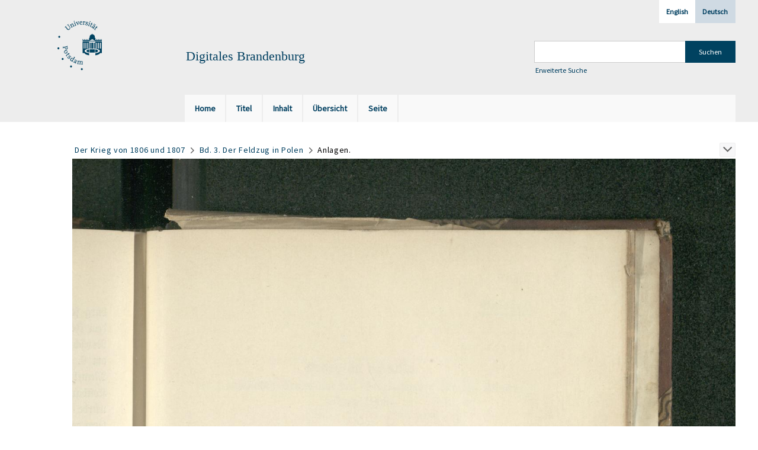

--- FILE ---
content_type: text/html;charset=utf-8
request_url: https://digital.ub.uni-potsdam.de/content/pageview/211506
body_size: 5520
content:
<!DOCTYPE html>
<html lang="de"><head><title>Digitale Sammlungen / Bd. 3. Der Feldzug... [221]</title><meta name="twitter:image" content="http://digital.ub.uni-potsdam.de/download/webcache/304/211290"><meta name="twitter:title" content="Lettow-Vorbeck, Oscar: Der Krieg von 1806 und 1807. Der Feldzug in Polen&#160;: mit einer Uebersichtskarte und 8 Skizzen / bearb. von Oscar von Lettow-Vorbeck. Berlin : Mittler, 1891-1899&#160;: Bd. 3(1891). Berlin : Mittler, 1893"><meta property="og:site" content="Digitale Sammlungen"><meta property="og:url" content="http://digital.ub.uni-potsdam.de/211506"><meta property="og:type" content="page"><meta property="og:title" content="Bd. 3 (1893) Der Feldzug in Polen : mit einer Uebersichtskarte und 8 Skizzen"><meta property="og:author" content="Lettow-Vorbeck, Oscar  "><meta property="book:release_date" content="1893"><meta property="og:image" content="http://digital.ub.uni-potsdam.de/download/webcache/304/211290"><meta property="og:image:width" content="304"><meta property="og:image:height" content="425"><meta http-equiv="Content-Type" content="xml; charset=UTF-8"><meta name="viewport" content="width = device-width, initial-scale = 1"><meta name="description" content="Digitale Sammlungen"><meta lang="de" content=""><link rel="shortcut icon" href="/domainimage/favicon.ico" type="image/x-icon"><link rel="alternate" type="application/rss+xml" title="Digitale Sammlungen" href="/rss"><link type="text/css" href="/css/ub-potsdam-balancer_front2.ubp_content.css?5772411483881597979" rel="stylesheet"><script src="/thirdparty/jquery-3.6.0.min.js">&#160;</script><script defer src="/static/scripts/main.js">&#160;</script><script defer src="/static/scripts/common.js">&#160;</script><script defer src="/static/scripts/fulltext.js">&#160;</script><script type="text/javascript">
$(document).ready(function() {
      mobileFacetPoint = 1024
});
</script></head><body style="" class="bd-guest   bd-flexLayout bd-root bd-r-ubp bd-m- bd-ubp  bd-retro bd-content bd-portal bd-pages bd-portal-pageview bd-pages-pageview bd-content-pageview bd-content-pageview-211506 bd-list-rows bd-fulltome"><span style="display:none" id="meta"><var id="tree">&#160;<var id="map-tiles" value="https://{a-b}.tile.openstreetmap.fr/hot/{z}/{x}/{y}.png" class=" places"> </var><var id="map-zoomAdjust" value="0" class=" places"> </var><var id="timeout" value="3600" class=" sessionsys"> </var><var id="name" value="ubp" class=" domain"> </var><var id="relativeRootDomain" value="ubp" class=" domain"> </var><var id="pathinfo" value="/content/pageview/211506" class=" request"> </var><var id="fulldata" value="false" class=" domain"> </var><var id="search-linkDetailedsearchScope" value="root" class=" templating"> </var><var id="class" value="content" class=" request"> </var><var id="classtype" value="portal" class=" request"> </var><var id="tab" value="pageview" class=" request"> </var><var id="id" value="211506" class=" request"> </var><var id="leftColToggled" value="false" class=" session"> </var><var id="facetFilterToggled" value="false" class=" session"> </var><var id="topheight" value="80" class=" session"> </var><var id="bottomheight" value="20" class=" session"> </var><var id="bodywidth" value="1000" class=" session"> </var><var id="centercolwidth" value="0" class=" session"> </var><var id="middlerowheight" value="476" class=" session"> </var><var id="numberOfThumbs" value="20" class=" session"> </var><var id="clientwidth" value="1000" class=" session"> </var><var id="fullScreen" value="false" class=" session"> </var><var id="staticWidth" value="false" class=" session"> </var><var id="rightcolwidth" value="220" class=" session"> </var><var id="leftcolwidth" value="200" class=" session"> </var><var id="zoomwidth" value="0" class=" session"> </var><var id="mode" value="w" class=" session"> </var><var id="initialized" value="false" class=" session"> </var><var id="sizes" value="128,1200,2000,0,1000,304,1504,504,800" class=" webcache"> </var><var id="availableZoomLevels" value="304,504,800,1000,1504,2000" class=" webcache"> </var><var id="js-toggleMobileNavi" value="None" class=" templating"> </var><var id="fullscreen-fullzoomOnly" value="false" class=" templating"> </var><var id="css-mobileMin" value="1024px" class=" templating"> </var><var id="tei-on" value="false" class=" templating"> </var><var id="search-alertIfEmpty" value="true" class=" templating"> </var><var id="search-quicksearchScope" value="domain" class=" templating"> </var><var id="search-toggleListMinStructs" value="3" class=" templating"> </var><var id="search-highlightingColor" value="00808066" class=" templating"> </var><var id="layout-wrapperMargins" value="body" class=" templating"> </var><var id="layout-useMiddleContentDIV" value="false" class=" templating"> </var><var id="layout-navPortAboveMiddleContentDIV" value="false" class=" templating"> </var><var id="navPort-align" value="top" class=" templating"> </var><var id="navPort-searchTheBookInit" value="closed" class=" templating"> </var><var id="navPath-pageviewStructureResize" value="js" class=" templating"> </var><var id="layout-useLayout" value="flexLayout" class=" templating"> </var><var id="listNavigation-keepToggleState" value="false" class=" templating"> </var><var id="fullscreen-mode" value="None" class=" templating"> </var><var id="groups" value="guest" class=" user"> </var><var id="pageview-autoResize" value="true" class="templating"> </var><var id="zoom-saveFilters" value="true" class="templating"> </var></var><var id="client" value="browser">&#160;</var><var id="guest" value="true">&#160;</var><var class="layout" id="colleft" value="">&#160;</var><var class="layout" id="colright" value="">&#160;</var></span><div id="main" class="divmain "><div id="topParts" class=""><header role="banner" class=""><div id="defaultTop" class="wiki wiki-top defaultTop wiki-defaultTop defaultTop "><div id="topLogo" class="topFont">
    <a title="Universit&#228;t Potsdam" href="http://www.uni-potsdam.de">
        <div class="img">
            <img src="/domainimage/up_logo_university_2.png">
        </div>
    </a>
</div>

<div id="topProject" class="topFont"><h3>Digitales Brandenburg</h3></div>

<div id="topmenu">
    <div class="topmenu-1">
        <span class="chooseLanguage langEls"><a class="sel">Deutsch</a><a href="/action/changeLanguage?lang=en" class="">English</a></span>
    </div>
    <div class="topmenu-2">
        <div style="text-align:left">
            <form method="get" onsubmit="return alertIfEmpty()" name="searchBox" class="searchform" id="quickSearchform" action="/search/quick" style="margin-left:0"><label class="screenreaders" for="quicksearch">Schnellsuche: </label><input type="text" id="quicksearch" name="query" class="quicksearch" onfocus="this.value=''" style="" value="" preset="" msg="Bitte mindestens einen Suchbegriff eingeben."><input title="" type="submit" id="quicksearchSubmit" class="" value="Suchen"></form>
            <a class="textlink   " id="searchexpert" href="/search"><span>Erweiterte Suche</span></a>
        </div>
    </div>
</div></div><div id="mobileTop" class="defaultTop"><div class="main"><div id="topLogo"><a href="/" title="Universit&#228;t Potsdam">&#160;</a></div><div id="topProject" class="topFont"><h3>Digitales Brandenburg</h3></div><span class="chooseLanguage langEls"><a class="sel">Deutsch</a><a href="/action/changeLanguage?lang=en" class="">English</a></span><div class="topLiner"><div class="vlsControl vl-mobile-top"><div class="button top-toggler large flat noborder searchglass searchbox toggle"><span style="font-size:0">&#160;</span></div><div title="Men&#252;" class="button custom-menu-layer top-toggler large flat noborder contents toggle leftParts"><span style="display: none;">&#160;</span></div></div></div></div><div class="addbox"><div class="searchbox totoggle"><form method="get" onsubmit='return alertIfEmpty("mobileQuicksearch")' name="searchBox" class="searchform" id="mobilequickSearchform" action="/search/quick"><a class="textlink   " id="searchexpert" href="/search"><span>Detailsuche</span></a><div id="mqs-wrap"><label class="screenreaders" for="mobileQuicksearch">Schnellsuche: </label><span class="button large edge slim flat noborder searchglass glassindic"><span style="display:none">&#160;</span></span><input type="text" id="mobileQuicksearch" name="query" class="quicksearch" onfocus="this.value=''" style="" placeholder="Suche " value="" preset="" msg="Bitte mindestens einen Suchbegriff eingeben."></div><input title="finden" type="submit" id="quicksearchSubmit" class="imageButton" value="finden"></form></div></div></div><nav class="navPort   "><ul id="navPort" class="nav-inline navPort-pages navPort-content-pageview"><li class="viewCtrl  tab-home firstCtrl tab-doc tab-pages-home" id="tab-doc-home"><a href="/"><i class="cap tab">Home</i><i class="cap abbrTab __tabHomeAbbr">Home</i></a></li><li class="viewCtrl  tab-titleinfo evenCtrl tab-content tab-pages-titleinfo" id="tab-content-titleinfo"><a href="/content/titleinfo/211283"><i class="cap tab">Titel</i><i class="cap abbrTab __tabTitleinfoAbbr">Titel</i></a></li><li class="viewCtrl  tab-structure tab-content tab-pages-structure" id="tab-content-structure"><a href="/content/structure/211283"><i class="cap tab">Inhalt</i><i class="cap abbrTab __tabStructureAbbr">Inhalt</i></a></li><li class="viewCtrl  tab-thumbview evenCtrl tab-content tab-pages-thumbview" id="tab-content-thumbview"><a href="/content/thumbview/211506"><i class="cap tab">&#220;bersicht</i><i class="cap abbrTab __tabThumbviewAbbr">Thumbs</i></a></li><li class="viewCtrl  tab-zoom tab-content tab-pages-zoom" id="tab-content-zoom"><a href="/content/zoom/211506"><i class="cap tab">Seite</i><i class="cap abbrTab __tabPageviewAbbr">Seite</i></a></li><span style="font-size:0px">&#160;</span></ul></nav></header></div><div id="middleParts" class=""><div id="centerParts" class="maincol "><main role="main" class=""><img alt="" style="position:absolute;left:-9999px" id="cInfo" width="0" height="0"><nav role="navigation" content="content-navpath" class="structure-layer"><div id="navPath" class="structure-layer-navPath "><div class="path"><a class="item multivolumework" href="/content/zoom/211286">Der Krieg von 1806 und 1807</a> <span class="npNext npItem"> </span><a class="item fulltome" href="/content/titleinfo/211283" title="Teil eines Werkes">Bd. 3. Der Feldzug in Polen</a> <span class="npNext npItem"> </span><span class="item">Anlagen.</span> </div><div class="vls-open-Layer " id="open-pageviewStructure-tree" title="Inhaltliche Struktur"><div class="ar hidden">&#160;</div></div></div></nav><nav role="navigation" content="content-structure" class="structure-layer"><div class="pageviewStructure-tree structlist-elem"><ul id="pvs" class="struct-list structure  "><li class="title fulltome"><div class="transparency  list">&#160;</div><a class="resourceLink inlineLink" href="/download/pdf/211283.pdf" title="Bd 3 Der Feldzug in Polen [52,60 MB]"><span>PDF&#160;<span class="ln-ico ln-pdf"></span></span></a><a class="scap" name="211283" href="/content/titleinfo/211283" title="Teil eines Werkes"><span class="paginationcaption">&#160;</span><span class="caption">Bd. 3. Der Feldzug in Polen</span></a></li><ul id="" class="struct-list structure   "><li class="struct front_cover"><div class="transparency  list">&#160;</div><a class="resourceLink inlineLink" href="/download/pdf/214222.pdf" title="Vorderdeckel [0,72 MB]"><span>PDF&#160;<span class="ln-ico ln-pdf"></span></span></a><a class="scap" name="214222" href="/content/zoom/211286"><span class="paginationcaption">&#160;</span><span class="caption">Vorderdeckel</span></a></li><li class="struct title_page"><div class="transparency  list">&#160;</div><a class="resourceLink inlineLink" href="/download/pdf/214224.pdf" title="Titelblatt [0,32 MB]"><span>PDF&#160;<span class="ln-ico ln-pdf"></span></span></a><a class="scap" name="214224" href="/content/zoom/211290"><span class="paginationcaption">&#160;</span><span class="caption">Titelblatt</span></a></li><li class="struct preface"><div class="transparency  list">&#160;</div><a class="resourceLink inlineLink" href="/download/pdf/215162.pdf" title="Vorwort [0,44 MB]"><span>PDF&#160;<span class="ln-ico ln-pdf"></span></span></a><a class="scap" name="215162" href="/content/zoom/211292"><span class="paginationcaption">&#160;</span><span class="caption">Vorwort</span></a></li><li class="struct section"><div class="transparency  list">&#160;</div><a class="resourceLink inlineLink" href="/download/pdf/215164.pdf" title="Benutzte Quellen und B&#252;cher [0,73 MB]"><span>PDF&#160;<span class="ln-ico ln-pdf"></span></span></a><a class="scap" name="215164" href="/content/zoom/211294"><span class="paginationcaption">&#160;</span><span class="caption">Benutzte Quellen und B&#252;cher.</span></a></li><li class="struct table_of_contents"><div class="transparency  list">&#160;</div><a class="resourceLink inlineLink" href="/download/pdf/215166.pdf" title="Inhaltsverzeichnis [1,67 MB]"><span>PDF&#160;<span class="ln-ico ln-pdf"></span></span></a><a class="scap" name="215166" href="/content/zoom/211298"><span class="paginationcaption">&#160;</span><span class="caption">Inhaltsverzeichnis</span></a></li><li class="struct chapter"><div class="transparency  list">&#160;</div><a class="resourceLink inlineLink" href="/download/pdf/215172.pdf" title="Kapitel I Beiderseitige Vorbereitungen f&#252;r den neuen Feldzug und die Operationen [12,88 MB]"><span>PDF&#160;<span class="ln-ico ln-pdf"></span></span></a><a class="scap" name="215172" href="/content/zoom/211306"><span class="paginationcaption">&#160;</span><span class="caption">Kapitel I. Beiderseitige Vorbereitungen f&#252;r den neuen Feldzug und die Operationen bis zum 20. November. Abbruch der Friedensverhandlungen und unbedingterAnschlu&#223; Preu&#223;ens an Ru&#223;land.</span></a></li><ul id="" class="struct-list structure   "><li class="struct maps"><div class="transparency  list">&#160;</div><a class="resourceLink inlineLink" href="/download/pdf/215168.pdf" title="Skizze 1 Preussen vor u nach dem Tilsiter Frieden [0,42 MB]"><span>PDF&#160;<span class="ln-ico ln-pdf"></span></span></a><a class="scap" name="215168" href="/content/zoom/211322"><span class="paginationcaption">&#160;</span><span class="caption">Skizze 1. Preussen vor u. nach dem Tilsiter Frieden</span></a></li><li class="struct maps"><div class="transparency  list">&#160;</div><a class="resourceLink inlineLink" href="/download/pdf/215170.pdf" title="Skizze 2 Beiderseitige Aufstellungen am 20 Nov 1806 [0,38 MB]"><span>PDF&#160;<span class="ln-ico ln-pdf"></span></span></a><a class="scap" name="215170" href="/content/zoom/211338"><span class="paginationcaption">&#160;</span><span class="caption">Skizze 2. Beiderseitige Aufstellungen am 20. Nov. 1806.</span></a></li></ul><li class="struct chapter"><div class="transparency  list">&#160;</div><a class="resourceLink inlineLink" href="/download/pdf/215174.pdf" title="Kapitel II Blockadedekret gegen England Reise Napoleons nach Polen vom 25 bis 27 [3,18 MB]"><span>PDF&#160;<span class="ln-ico ln-pdf"></span></span></a><a class="scap" name="215174" href="/content/zoom/211363"><span class="paginationcaption"><span class="phys">54</span>&#160;</span><span class="caption">Kapitel II. Blockadedekret gegen England. Reise Napoleons nach Polen vom 25. bis 27. November. Der polnische Kriegsschauplatz. Die preu&#223;ische Verwaltung unterl&#228;&#223;t die Fortschaffung der Vorr&#228;the. Anordnungen des Kaisers f&#252;r den Unterhalt der Armee.</span></a></li><li class="struct chapter"><div class="transparency  list">&#160;</div><a class="resourceLink inlineLink" href="/download/pdf/215176.pdf" title="Kapitel III Die beiderseitigen Operationen w&#228;hrend des Aufenthaltes Napoleons in [8,29 MB]"><span>PDF&#160;<span class="ln-ico ln-pdf"></span></span></a><a class="scap" name="215176" href="/content/zoom/211376"><span class="paginationcaption"><span class="phys">67</span>&#160;</span><span class="caption">Kapitel III. Die beiderseitigen Operationen w&#228;hrend des Aufenthaltes Napoleons in Polen und seine anderweitige Th&#228;tigkeit daselbst. Vom 27. November bis 15. Dezember.</span></a></li><li class="struct chapter"><div class="transparency  list">&#160;</div><a class="resourceLink inlineLink" href="/download/pdf/215184.pdf" title="Kapitel IV Beiderseitige weitere Operationen bis zu den entscheidenden K&#228;mpfen z [5,94 MB]"><span>PDF&#160;<span class="ln-ico ln-pdf"></span></span></a><a class="scap" name="215184" href="/content/zoom/211411"><span class="paginationcaption"><span class="phys">102</span>&#160;</span><span class="caption">Kapitel IV. Beiderseitige weitere Operationen bis zu den entscheidenden K&#228;mpfen zwischen dem 23. und 26. Dezember.</span></a></li><ul id="" class="struct-list structure   "><li class="struct maps"><div class="transparency  list">&#160;</div><a class="resourceLink inlineLink" href="/download/pdf/215178.pdf" title="Skizze 3 Gegend bei Biezun f&#252;r das Gefecht vom 23 Dec 1806 [0,39 MB]"><span>PDF&#160;<span class="ln-ico ln-pdf"></span></span></a><a class="scap" name="215178" href="/content/zoom/211426"><span class="paginationcaption">&#160;</span><span class="caption">Skizze 3. Gegend bei Biezun f&#252;r das Gefecht vom 23. Dec. 1806.</span></a></li><li class="struct maps"><div class="transparency  list">&#160;</div><a class="resourceLink inlineLink" href="/download/pdf/215180.pdf" title="Skizze 4 Aufstellung der Russen am 22 morgens der Franzosen u Preussen am 22 abe [0,31 MB]"><span>PDF&#160;<span class="ln-ico ln-pdf"></span></span></a><a class="scap" name="215180" href="/content/zoom/211432"><span class="paginationcaption">&#160;</span><span class="caption">Skizze 4. Aufstellung der Russen am 22. morgens der Franzosen u. Preussen am 22. abends.</span></a></li></ul><li class="struct maps"><div class="transparency  list">&#160;</div><a class="resourceLink inlineLink" href="/download/pdf/215182.pdf" title="Skizze 6 Gegend zwischen Wkra Bug u Narew f&#252;r die Operationen vom 23 bis 28 Dez [0,34 MB]"><span>PDF&#160;<span class="ln-ico ln-pdf"></span></span></a><a class="scap" name="215182" href="/content/zoom/211438"><span class="paginationcaption">&#160;</span><span class="caption">Skizze 6. Gegend zwischen Wkra, Bug u. Narew f&#252;r die Operationen vom 23. bis 28. Dez. 1806.</span></a></li><li class="struct chapter"><div class="transparency  list">&#160;</div><a class="resourceLink inlineLink" href="/download/pdf/215190.pdf" title="Kapitel V Die entscheidenden Operationen mit den Gefechten von Czarnowo Pultusk [11,73 MB]"><span>PDF&#160;<span class="ln-ico ln-pdf"></span></span></a><a class="scap" name="215190" href="/content/zoom/211440"><span class="paginationcaption">&#160;</span><span class="caption">Kapitel V. Die entscheidenden Operationen mit den Gefechten von Czarnowo, Pultusk, Golymin und Soldau. R&#252;ckzug der Verb&#252;ndeten und die Befehle Napoleons f&#252;r die Einnahme von Winterquartieren. Vom 23. Dezember 1806 bis zum 14. bzw. 7. Januar 1807.</span></a></li><ul id="" class="struct-list structure   "><li class="struct maps"><div class="transparency  list">&#160;</div><a class="resourceLink inlineLink" href="/download/pdf/215186.pdf" title="Skizze 5 Planskizze f&#252;r die Schlacht von Pultusk am 26 Dec 1806 [0,39 MB]"><span>PDF&#160;<span class="ln-ico ln-pdf"></span></span></a><a class="scap" name="215186" href="/content/zoom/211456"><span class="paginationcaption">&#160;</span><span class="caption">Skizze 5. Planskizze f&#252;r die Schlacht von Pultusk am 26. Dec. 1806.</span></a></li><li class="struct maps"><div class="transparency  list">&#160;</div><a class="resourceLink inlineLink" href="/download/pdf/215188.pdf" title="Skizze 7 Gegend um Soldau f&#252;r das Gefecht vom 25 Dec1806 [0,37 MB]"><span>PDF&#160;<span class="ln-ico ln-pdf"></span></span></a><a class="scap" name="215188" href="/content/zoom/211470"><span class="paginationcaption">&#160;</span><span class="caption">Skizze 7. Gegend um Soldau f&#252;r das Gefecht vom 25. Dec.1806.</span></a></li></ul><li class="struct chapter"><div class="transparency  list">&#160;</div><a class="resourceLink inlineLink" href="/download/pdf/215192.pdf" title="Kapitel VI Ereignisse auf dem Nebenkriegsschauplatz Schlesien und im k&#246;niglichen [3,37 MB]"><span>PDF&#160;<span class="ln-ico ln-pdf"></span></span></a><a class="scap" name="215192" href="/content/zoom/211491"><span class="paginationcaption"><span class="phys">180</span>&#160;</span><span class="caption">Kapitel VI. Ereignisse auf dem Nebenkriegsschauplatz Schlesien und im k&#246;niglichen Hauptquartier bis zum Januar 1807.</span></a></li><li class="struct chapter selected "><div class="transparency  selected list">&#160;</div><a class="resourceLink inlineLink" href="/download/pdf/215194.pdf" title="Anlagen [2,81 MB]"><span>PDF&#160;<span class="ln-ico ln-pdf"></span></span></a><a class="scap selected" name="215194" href="/content/zoom/211506"><span class="paginationcaption">&#160;</span><span class="caption">Anlagen.</span></a></li><li class="struct back_cover"><div class="transparency  list">&#160;</div><a class="resourceLink inlineLink" href="/download/pdf/214220.pdf" title="R&#252;ckdeckel [0,51 MB]"><span>PDF&#160;<span class="ln-ico ln-pdf"></span></span></a><a class="scap" name="214220" href="/content/zoom/211524"><span class="paginationcaption">&#160;</span><span class="caption">R&#252;ckdeckel</span></a></li></ul></ul></div></nav><var id="nextImageTab" value="zoom"> </var><var id="prevImageTab" value="zoom"> </var><div class="pageLoader">&#160;Wird geladen ...</div><div id="imageGrid"><div class="pt-img"><a class="singlePageImageLink prevnext" id="prevPageLink" href="/content/zoom/211505" alt="N&#228;chste Seite"><i class="fa-icon markLink" id="prevPageMark"><span>&#160;</span></i></a><a class="singlePageImageLink prevnext" id="nextPageLink" href="/content/zoom/211507" alt="N&#228;chste Seite"><i class="fa-icon markLink" id="nextPageMark"><span>&#160;</span></i></a><img alt="Seite" loading="lazy" class="singlePageImage" width="100%" source="/image/view/211506?w=800&amp;selectIndex=1"><noscript><img alt="Seite" loading="lazy" class="singlePageImage" width="100%" src="/image/view/211506?w=800&amp;selectIndex=1"></noscript><var id="vl-imgdims" style="display:none" vlid="211506" width="2275" height="3023" rotate="nop"> </var></div></div><var id="publicationID" value="211283" class="zoomfullScreen"> </var><var id="mdlistCols" value="false"> </var><var id="isFullzoom" value="false" class="zoomfullScreen"> </var><var id="employsPageview" value="false" class="pagetabs"> </var><var id="webcacheSizes" value="128,304,504,800,1000,1200,1504,2000"> </var><var id="navLastSearchUrl" value=""> </var></main></div></div><div id="bottomParts" class=""><footer role="contentinfo" class=""><div id="custom-footer" class="wiki wiki-bottom custom-footer wiki-custom-footer customFooter "><p><a href="https://www.ub.uni-potsdam.de/de/impressum/impressum"><span>Impressum</span> </a>
<a href="https://www.ub.uni-potsdam.de/de/ueber-uns/organisationsstruktur/personen/andreas-kennecke"><span>Kontakt</span> </a>
<a href="https://www.uni-potsdam.de/de/datenschutzerklaerung.html"><span>Datenschutz</span> </a>
<a href="https://www.ub.uni-potsdam.de/de/ueber-uns/sammlungen/portal-digitales-brandenburg.html">&#220;ber das Portal Digitales Brandenburg</a></p></div><div class="footerContent" id="footerContent"><span class="f-links-vls"><a id="footerLinkVLS" target="_blank" href="http://www.semantics.de/produkte/visual_library/">Visual Library Server 2026</a></span></div></footer></div></div></body></html>